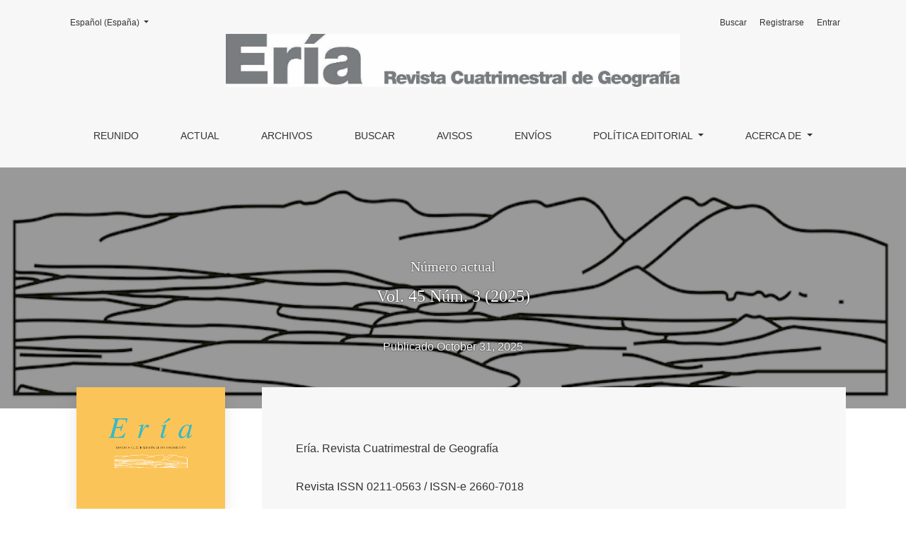

--- FILE ---
content_type: text/html; charset=utf-8
request_url: https://reunido.uniovi.es/index.php/RCG/index
body_size: 9652
content:



	

<!DOCTYPE html>
<html lang="es-ES" xml:lang="es-ES">
<head>
	<meta charset="utf-8">
	<meta name="viewport" content="width=device-width, initial-scale=1.0">
	<title>
		 Ería
					</title>

	
<link rel="icon" href="https://reunido.uniovi.es/public/journals/5/favicon_es_ES.png">
<meta name="generator" content="Open Journal Systems 3.3.0.13">
<link rel="alternate" type="application/atom+xml" href="https://reunido.uniovi.es/index.php/RCG/gateway/plugin/WebFeedGatewayPlugin/atom">
<link rel="alternate" type="application/rdf+xml" href="https://reunido.uniovi.es/index.php/RCG/gateway/plugin/WebFeedGatewayPlugin/rss">
<link rel="alternate" type="application/rss+xml" href="https://reunido.uniovi.es/index.php/RCG/gateway/plugin/WebFeedGatewayPlugin/rss2">
	<link rel="stylesheet" href="https://reunido.uniovi.es/plugins/themes/healthSciences/libs/bootstrap.min.css?v=3.3.0.13" type="text/css" /><link rel="stylesheet" href="https://reunido.uniovi.es/index.php/RCG/$$$call$$$/page/page/css?name=stylesheet" type="text/css" /><link rel="stylesheet" href="https://reunido.uniovi.es/plugins/generic/citations/css/citations.css?v=3.3.0.13" type="text/css" /><link rel="stylesheet" href="https://reunido.uniovi.es/plugins/generic/orcidProfile/css/orcidProfile.css?v=3.3.0.13" type="text/css" />
</head>
<body dir="ltr">

<header class="main-header">
	<div class="container">

		<h1 class="sr-only"> Ería</h1>

	<div class="navbar-logo">
		<a href="	https://reunido.uniovi.es/index.php/RCG/index
"><img src="https://reunido.uniovi.es/public/journals/5/pageHeaderLogoImage_es_ES.jpg"alt="Cover Ería"class="img-fluid"></a>
	</div>

		<nav class="navbar navbar-expand-lg navbar-light">
		<a class="navbar-brand" href="	https://reunido.uniovi.es/index.php/RCG/index
"><img src="https://reunido.uniovi.es/public/journals/5/pageHeaderLogoImage_es_ES.jpg"alt="Cover Ería"class="img-fluid"></a>
		<button class="navbar-toggler" type="button" data-toggle="collapse" data-target="#main-navbar"
		        aria-controls="main-navbar" aria-expanded="false"
		        aria-label="Alternar navegación">
			<span class="navbar-toggler-icon"></span>
		</button>

		<div class="collapse navbar-collapse justify-content-md-center" id="main-navbar">
																		<ul id="primaryNav" class="navbar-nav">
														<li class="nav-item nmi_type_remote_url">
				<a href="https://reunido.uniovi.es/"
					class="nav-link"
									>
					REUNIDO
				</a>
							</li>
														<li class="nav-item nmi_type_current">
				<a href="https://reunido.uniovi.es/index.php/RCG/issue/current"
					class="nav-link"
									>
					Actual
				</a>
							</li>
														<li class="nav-item nmi_type_archives">
				<a href="https://reunido.uniovi.es/index.php/RCG/issue/archive"
					class="nav-link"
									>
					Archivos
				</a>
							</li>
														<li class="nav-item nmi_type_search">
				<a href="https://reunido.uniovi.es/index.php/RCG/search/search"
					class="nav-link"
									>
					Buscar
				</a>
							</li>
														<li class="nav-item nmi_type_announcements">
				<a href="https://reunido.uniovi.es/index.php/RCG/announcement"
					class="nav-link"
									>
					Avisos
				</a>
							</li>
														<li class="nav-item nmi_type_submissions">
				<a href="https://reunido.uniovi.es/index.php/RCG/about/submissions"
					class="nav-link"
									>
					ENVÍOS
				</a>
							</li>
																					<li class="nav-item nmi_type_custom dropdown">
				<a href="https://reunido.uniovi.es/index.php/RCG/poledit"
					class="nav-link dropdown-toggle"
											id="navMenuDropdown6"
						data-toggle="dropdown"
						aria-haspopup="true"
						aria-expanded="false"
									>
					POLÍTICA EDITORIAL
				</a>
									<div class="dropdown-menu" aria-labelledby="navMenuDropdown6">
																					<a class="dropdown-item" href="https://reunido.uniovi.es/index.php/RCG/openaccess">
									Publicación en abierto y auto-archivo 
								</a>
																												<a class="dropdown-item" href="https://reunido.uniovi.es/index.php/RCG/etica">
									Declaración ética
								</a>
																												<a class="dropdown-item" href="https://reunido.uniovi.es/index.php/RCG/igualdad">
									Buenas prácticas en igualdad de género
								</a>
																												<a class="dropdown-item" href="https://reunido.uniovi.es/index.php/RCG/intartificial">
									Uso de la Inteligencia Artificial
								</a>
																												<a class="dropdown-item" href="https://reunido.uniovi.es/index.php/RCG/plagio">
									Detección del plagio
								</a>
																												<a class="dropdown-item" href="https://reunido.uniovi.es/index.php/RCG/preservac">
									Preservación e interoperabilidad
								</a>
																		</div>
							</li>
																					<li class="nav-item nmi_type_about dropdown">
				<a href="https://reunido.uniovi.es/index.php/RCG/about"
					class="nav-link dropdown-toggle"
											id="navMenuDropdown7"
						data-toggle="dropdown"
						aria-haspopup="true"
						aria-expanded="false"
									>
					Acerca de
				</a>
									<div class="dropdown-menu" aria-labelledby="navMenuDropdown7">
																					<a class="dropdown-item" href="https://reunido.uniovi.es/index.php/RCG/about">
									Historia, misión, enfoque y alcance
								</a>
																												<a class="dropdown-item" href="https://reunido.uniovi.es/index.php/RCG/about/editorialTeam">
									Equipo editorial
								</a>
																												<a class="dropdown-item" href="https://reunido.uniovi.es/index.php/RCG/reviewers">
									Revisoras y revisores
								</a>
																												<a class="dropdown-item" href="https://reunido.uniovi.es/index.php/RCG/periodicidad">
									Periodicidad y pre-publicación
								</a>
																												<a class="dropdown-item" href="https://reunido.uniovi.es/index.php/RCG/indexacion">
									Indexación
								</a>
																												<a class="dropdown-item" href="https://reunido.uniovi.es/index.php/RCG/estadist">
									Estadísticas
								</a>
																												<a class="dropdown-item" href="https://reunido.uniovi.es/index.php/RCG/about/contact">
									Contacto
								</a>
																		</div>
							</li>
			</ul>

			
										<ul id="primaryNav-userNav" class="navbar-nav">
														<li class="nav-item nmi_type_search">
				<a href="https://reunido.uniovi.es/index.php/RCG/search/search"
					class="nav-link"
									>
					Buscar
				</a>
							</li>
														<li class="nav-item nmi_type_user_register">
				<a href="https://reunido.uniovi.es/index.php/RCG/user/register"
					class="nav-link"
									>
					Registrarse
				</a>
							</li>
														<li class="nav-item nmi_type_user_login">
				<a href="https://reunido.uniovi.es/index.php/RCG/login"
					class="nav-link"
									>
					Entrar
				</a>
							</li>
										</ul>

				<div id="languageSmallNav" class="dropdown language-toggle">
		<button class="btn dropdown-toggle" type="button" id="languageToggleMenulanguageSmallNav" data-toggle="dropdown" aria-haspopup="true" aria-expanded="false">
			<span class="sr-only">Cambiar el idioma. El actual es:</span>
			Español (España)
		</button>
		<div class="dropdown-menu" aria-labelledby="languageToggleMenulanguageSmallNav">
												<a class="dropdown-item" href="https://reunido.uniovi.es/index.php/RCG/user/setLocale/en_US?source=%2Findex.php%2FRCG%2Findex">
						English
					</a>
																							<a class="dropdown-item" href="https://reunido.uniovi.es/index.php/RCG/user/setLocale/fr_FR?source=%2Findex.php%2FRCG%2Findex">
						Français (France)
					</a>
									</div>
	</div>
		</div>
	</nav>

			<ul id="userNav" class="navbar-nav">
														<li class="nav-item nmi_type_search">
				<a href="https://reunido.uniovi.es/index.php/RCG/search/search"
					class="nav-link"
									>
					Buscar
				</a>
							</li>
														<li class="nav-item nmi_type_user_register">
				<a href="https://reunido.uniovi.es/index.php/RCG/user/register"
					class="nav-link"
									>
					Registrarse
				</a>
							</li>
														<li class="nav-item nmi_type_user_login">
				<a href="https://reunido.uniovi.es/index.php/RCG/login"
					class="nav-link"
									>
					Entrar
				</a>
							</li>
										</ul>


			<div id="languageLargeNav" class="dropdown language-toggle">
		<button class="btn dropdown-toggle" type="button" id="languageToggleMenulanguageLargeNav" data-toggle="dropdown" aria-haspopup="true" aria-expanded="false">
			<span class="sr-only">Cambiar el idioma. El actual es:</span>
			Español (España)
		</button>
		<div class="dropdown-menu" aria-labelledby="languageToggleMenulanguageLargeNav">
												<a class="dropdown-item" href="https://reunido.uniovi.es/index.php/RCG/user/setLocale/en_US?source=%2Findex.php%2FRCG%2Findex">
						English
					</a>
																							<a class="dropdown-item" href="https://reunido.uniovi.es/index.php/RCG/user/setLocale/fr_FR?source=%2Findex.php%2FRCG%2Findex">
						Français (France)
					</a>
									</div>
	</div>

	</div>
</header>

	<div class="homepage-image homepage-image-behind-issue">
		<img src="https://reunido.uniovi.es/public/journals/5/homepageImage_es_ES.png" alt="">
	</div>

<div class="container container-homepage-issue page-content">
			<h2 class="h5 homepage-issue-current">
			Número actual
		</h2>
		<div class="h1 homepage-issue-identifier">
			Vol. 45 Núm. 3 (2025)
		</div>
		<div class="h6 homepage-issue-published">
			Publicado October 31, 2025
		</div>

							<div class="row justify-content-center homepage-issue-header">
									<div class="col-lg-3">
						<a href="https://reunido.uniovi.es/index.php/RCG/issue/view/1540">
							<img class="img-fluid homepage-issue-cover" src="https://reunido.uniovi.es/public/journals/5/cover_issue_1540_es_ES.png">
						</a>
					</div>
													<div class="col-lg-9">
						<div class="homepage-issue-description-wrapper">
															<div class="homepage-journal-description long-text" id="homepageDescription">
									
<p>Ería. Revista Cuatrimestral de Geografía</p>
<p>Revista ISSN 0211-0563 / ISSN-e 2660-7018</p>
<p>En 1980 se publicaba el primer número de Ería; algo más de tres décadas y media después, se alcanza el centenar de publicaciones. Manteniendo el espíritu inicial y sus inconfundibles señas de identidad, al tiempo que apoyada en el reconocimiento de la FECYT así­ como de Thomson Reuters y Clarivate Analytics, entre otras entidades, Ería comienza una nueva etapa en un continuado esfuerzo de adaptación a nuevos canales de difusión y estándares de calidad de las revistas científicas.</p>
<p>En tiempo reciente, Ería busca asimismo incorporar como colaboradoras a empresas e instituciones identificadas con nuestras líneas temáticas y valores vinculados a nuestras señas de identidad. Con el aval institucional del Servicio de Publicaciones de la Universidad de Oviedo, mantenemos un acuerdo científico-técnico y económico con entidades comprometidas con el territorio.</p>


<p><a href="https://reunido.uniovi.es/index.php/RCG/article/view/11410">Historia de Ería</a></p>

								</div>
								<div class="homepage-description-buttons hidden" id="homepageDescriptionButtons">
									<a class="homepage-journal-description-more hidden" id="homepageDescriptionMore">Más</a>
									<a class="homepage-journal-description-less hidden" id="homepageDescriptionLess">Menos</a>
								</div>
																				</div>
					</div>
							</div>
		
	
			<section class="row homepage-announcements">
		<h2 class="sr-only">Avisos</h2>
					<article class="col-md-4 homepage-announcement">
				<h3 class="homepage-announcement-title">Entidades colaboradoras y patrocinadoras</h3>
				<p><p>Con el aval institucional del Servicio de Publicaciones de la Universidad de Oviedo, hemos alcanzado un acuerdo científico-técnico y económico con entidades comprometidas con el territorio:</p>
<p>                   TAXUS                 VECTIO</p>
<p>Sus trabajos y proyectos serán difundidos a través de la sección denominada Entidades para el territorio.</p>
					<br>
					<a href="https://reunido.uniovi.es/index.php/RCG/announcement/view/149">
												Más
					</a>
				</p>
				<footer>
					<small class="homepage-announcement-date">December 20, 2022</small>
				</footer>
			</article>
			</section>
	
			<div class="row issue-wrapper issue-image-cover">
			<div class="col-12 col-lg-9">
				<div class="issue-toc">

			<div class="issue-toc-section">
												<h3 class="issue-toc-section-title">Entidades para el territorio</h3>
													
	
<div class="article-summary">

			<div class="row">
			<div class="col">
				<div class="article-summary-authors">Vectio</div>
			</div>
			<div class="col-3 col-md-2 col-lg-2">
				<div class="article-summary-pages text-right">
					I-X
				</div>
			</div>
		</div>
	
	<div class="article-summary-title">
		<a href="https://reunido.uniovi.es/index.php/RCG/article/view/24180">
			La planificación de la movilidad urbana sostenible: un instrumento para Torrelaguna (Comunidad de Madrid) [tercera parte]
		</a>
	</div>

	
									<div class="article-summary-doi">
				<a href="https://doi.org/10.17811/er.45.2025.I-X">https://doi.org/10.17811/er.45.2025.I-X</a>
			</div>
			
			<div class="article-summary-galleys">
																																										
	
							

<a class="btn btn-primary" href="https://reunido.uniovi.es/index.php/RCG/article/view/24180/17726">

		
	PDF
</a>
					</div>
	
	
</div>
									
	
<div class="article-summary">

			<div class="row">
			<div class="col">
				<div class="article-summary-authors">Taxus</div>
			</div>
			<div class="col-3 col-md-2 col-lg-2">
				<div class="article-summary-pages text-right">
					I-IV
				</div>
			</div>
		</div>
	
	<div class="article-summary-title">
		<a href="https://reunido.uniovi.es/index.php/RCG/article/view/24149">
			Adaptación al cambio climático de sistemas portuarios: cómo ha sido afrontado el reto en Asturias
		</a>
	</div>

	
									<div class="article-summary-doi">
				<a href="https://doi.org/10.17811/er.45.2025.I-IV">https://doi.org/10.17811/er.45.2025.I-IV</a>
			</div>
			
			<div class="article-summary-galleys">
																																										
	
							

<a class="btn btn-primary" href="https://reunido.uniovi.es/index.php/RCG/article/view/24149/17724">

		
	PDF
</a>
					</div>
	
	
</div>
									
	
<div class="article-summary">

			<div class="row">
			<div class="col">
				<div class="article-summary-authors">Vectio</div>
			</div>
			<div class="col-3 col-md-2 col-lg-2">
				<div class="article-summary-pages text-right">
					I-VIII
				</div>
			</div>
		</div>
	
	<div class="article-summary-title">
		<a href="https://reunido.uniovi.es/index.php/RCG/article/view/23962">
			La planificación de la movilidad urbana sostenible: un instrumento para Torrelaguna (Comunidad de Madrid) [segunda parte]
		</a>
	</div>

	
									<div class="article-summary-doi">
				<a href="https://doi.org/10.17811/er.45.2025.I-VIII">https://doi.org/10.17811/er.45.2025.I-VIII</a>
			</div>
			
			<div class="article-summary-galleys">
																																										
	
							

<a class="btn btn-primary" href="https://reunido.uniovi.es/index.php/RCG/article/view/23962/17650">

		
	PDF
</a>
					</div>
	
	
</div>
									
	
<div class="article-summary">

			<div class="row">
			<div class="col">
				<div class="article-summary-authors">Taxus</div>
			</div>
			<div class="col-3 col-md-2 col-lg-2">
				<div class="article-summary-pages text-right">
					I-IX
				</div>
			</div>
		</div>
	
	<div class="article-summary-title">
		<a href="https://reunido.uniovi.es/index.php/RCG/article/view/23865">
			Plan Especial y Estudio de Implantación de usos para la ordenación del Palacio de la Torre de Celles
		</a>
	</div>

	
									<div class="article-summary-doi">
				<a href="https://doi.org/10.17811/er.45.2025.I-IX">https://doi.org/10.17811/er.45.2025.I-IX</a>
			</div>
			
			<div class="article-summary-galleys">
																																										
	
							

<a class="btn btn-primary" href="https://reunido.uniovi.es/index.php/RCG/article/view/23865/17619">

		
	PDF
</a>
					</div>
	
	
</div>
									</div>
			<div class="issue-toc-section">
												<h3 class="issue-toc-section-title">Artículos</h3>
													
	
<div class="article-summary">

			<div class="row">
			<div class="col">
				<div class="article-summary-authors">Guillermo Cobos, Eduardo Martínez de Pisón</div>
			</div>
			<div class="col-3 col-md-2 col-lg-2">
				<div class="article-summary-pages text-right">
					187-206
				</div>
			</div>
		</div>
	
	<div class="article-summary-title">
		<a href="https://reunido.uniovi.es/index.php/RCG/article/view/22848">
			El seguimiento del proceso de extinción de los glaciares del Pirineo español por el Programa ERHIN (1982-2025) / Monitoring the process of glacier extinction in the Spanish Pyrenees by the ERHIN Program (1982-2025)
		</a>
	</div>

	
									<div class="article-summary-doi">
				<a href="https://doi.org/10.17811/er.45.2025.187-206">https://doi.org/10.17811/er.45.2025.187-206</a>
			</div>
			
			<div class="article-summary-galleys">
																																										
	
							

<a class="btn btn-primary" href="https://reunido.uniovi.es/index.php/RCG/article/view/22848/17600">

		
	PDF
</a>
					</div>
	
	
</div>
									
	
<div class="article-summary">

			<div class="row">
			<div class="col">
				<div class="article-summary-authors">Brenda Tévar, Álvaro Francisco Morote, Jorge Olcina</div>
			</div>
			<div class="col-3 col-md-2 col-lg-2">
				<div class="article-summary-pages text-right">
					207-229
				</div>
			</div>
		</div>
	
	<div class="article-summary-title">
		<a href="https://reunido.uniovi.es/index.php/RCG/article/view/22819">
			Aprendiendo a gestionar el riesgo. Enseñanza de los peligros naturales en el aula / Learning to manage risk. Teaching natural hazards in the classroom
		</a>
	</div>

	
									<div class="article-summary-doi">
				<a href="https://doi.org/10.17811/er.45.2025.207-229">https://doi.org/10.17811/er.45.2025.207-229</a>
			</div>
			
			<div class="article-summary-galleys">
																																										
	
							

<a class="btn btn-primary" href="https://reunido.uniovi.es/index.php/RCG/article/view/22819/17620">

		
	PDF
</a>
					</div>
	
	
</div>
									
	
<div class="article-summary">

			<div class="row">
			<div class="col">
				<div class="article-summary-authors">Ana Ester Batista Zamora, Juan José Natera Rivas</div>
			</div>
			<div class="col-3 col-md-2 col-lg-2">
				<div class="article-summary-pages text-right">
					231-247
				</div>
			</div>
		</div>
	
	<div class="article-summary-title">
		<a href="https://reunido.uniovi.es/index.php/RCG/article/view/22780">
			Análisis de la estructura social urbana en el Área Metropolitana de Málaga/ Marbella: una aproximación desde la ecología factorial / Analysis of the urban social structure in the Málaga/Marbella metropolitan area: insights from factorial ecology
		</a>
	</div>

	
									<div class="article-summary-doi">
				<a href="https://doi.org/10.17811/er.45.2025.231-247">https://doi.org/10.17811/er.45.2025.231-247</a>
			</div>
			
			<div class="article-summary-galleys">
																																										
	
							

<a class="btn btn-primary" href="https://reunido.uniovi.es/index.php/RCG/article/view/22780/17648">

		
	PDF
</a>
					</div>
	
	
</div>
									
	
<div class="article-summary">

			<div class="row">
			<div class="col">
				<div class="article-summary-authors">Daniel Casas Casas</div>
			</div>
			<div class="col-3 col-md-2 col-lg-2">
				<div class="article-summary-pages text-right">
					249-268
				</div>
			</div>
		</div>
	
	<div class="article-summary-title">
		<a href="https://reunido.uniovi.es/index.php/RCG/article/view/22690">
			Transformación agropecuaria y reestructuración territorial en el oeste de Toledo (1999-2020) / Agricultural transformation and territorial restructuring in western Toledo (1999-2020)
		</a>
	</div>

	
									<div class="article-summary-doi">
				<a href="https://doi.org/10.17811/er.45.2025.249-268">https://doi.org/10.17811/er.45.2025.249-268</a>
			</div>
			
			<div class="article-summary-galleys">
																																										
	
							

<a class="btn btn-primary" href="https://reunido.uniovi.es/index.php/RCG/article/view/22690/17711">

		
	PDF
</a>
					</div>
	
	
</div>
									</div>
			<div class="issue-toc-section">
												<h3 class="issue-toc-section-title">Reseñas bibliográficas</h3>
													
	
<div class="article-summary">

			<div class="row">
			<div class="col">
				<div class="article-summary-authors">Salvador Beato Bergua</div>
			</div>
			<div class="col-3 col-md-2 col-lg-2">
				<div class="article-summary-pages text-right">
					269-270
				</div>
			</div>
		</div>
	
	<div class="article-summary-title">
		<a href="https://reunido.uniovi.es/index.php/RCG/article/view/22684">
			La configuración territorial del centro de Asturias a través de la toponimia antigua y medieval
		</a>
	</div>

	
		
			<div class="article-summary-galleys">
																																										
	
							

<a class="btn btn-primary" href="https://reunido.uniovi.es/index.php/RCG/article/view/22684/17710">

		
	PDF
</a>
					</div>
	
	
</div>
									</div>
	</div>
			</div>
		</div>

		<div class="text-center">
			<a class="btn" href="https://reunido.uniovi.es/index.php/RCG/issue/archive">
				Ver todos los números
			</a>
		</div>
	
				<div class="row justify-content-center homepage-additional-content">
			<div class="col-lg-9"><p><img src="https://reunido.uniovi.es/public/site/images/icaro/plantilla-sello-sin-mencion-conjunto-de-datos-116.jpg" alt="Sello Fecyt 2024" width="500" height="500" /></p>
<p><img src="https://reunido.uniovi.es/public/site/images/icaro/esci.jpg" alt="Logo ESCI (Web of Science)" width="800" height="292" /></p>
<p><img src="https://reunido.uniovi.es/public/site/images/icaro/era-100-eduardo-10.png" alt="Eduardo Era 100" width="600" height="428" /></p>
<p><strong>ISSN 0211-0563</strong></p>
<p><strong>ISSN-e 2660-7018</strong></p>
<p> </p>
<p><strong>Colaboran y son patrocinadoras:</strong></p>
<p><img src="https://reunido.uniovi.es/public/site/images/icaro/logo-t-nuevo-b3bf61ac63f6ba3bae7dc2a5a2c69c23.jpg" alt="Logo Taxus" width="500" height="153" /></p>
<p><img src="https://reunido.uniovi.es/public/site/images/icaro/img-0086-603b242b46bc5fed4febfa61829c1d1a.jpg" alt="Logo Vectio" width="500" height="213" /></p></div>
		</div>
	</div><!-- .container -->

<footer class="site-footer">
	<div class="container site-footer-sidebar" role="complementary"
	     aria-label="Barra lateral">
		<div class="row">
			 
<div class="pkp_block block_developed_by">
	<h2 class="pkp_screen_reader">
		Desarrollado por
	</h2>

	<div class="content">
		<a href="http://pkp.sfu.ca/ojs/">
			Open Journal Systems
		</a>
	</div>
</div>
<div class="pkp_block block_information">
	<h2 class="title">Información</h2>
	<div class="content">
		<ul>
							<li>
					<a href="https://reunido.uniovi.es/index.php/RCG/information/readers">
						Para lectores/as
					</a>
				</li>
										<li>
					<a href="https://reunido.uniovi.es/index.php/RCG/information/authors">
						Para autores/as
					</a>
				</li>
										<li>
					<a href="https://reunido.uniovi.es/index.php/RCG/information/librarians">
						Para bibliotecarios/as
					</a>
				</li>
					</ul>
	</div>
</div>
<div class="pkp_block block_language">
	<h2 class="title">
		Idioma
	</h2>

	<div class="content">
		<ul>
							<li class="locale_en_US" lang="en-US">
					<a href="https://reunido.uniovi.es/index.php/RCG/user/setLocale/en_US?source=%2Findex.php%2FRCG%2Findex">
						English
					</a>
				</li>
							<li class="locale_es_ES current" lang="es-ES">
					<a href="https://reunido.uniovi.es/index.php/RCG/user/setLocale/es_ES?source=%2Findex.php%2FRCG%2Findex">
						Español (España)
					</a>
				</li>
							<li class="locale_fr_FR" lang="fr-FR">
					<a href="https://reunido.uniovi.es/index.php/RCG/user/setLocale/fr_FR?source=%2Findex.php%2FRCG%2Findex">
						Français (France)
					</a>
				</li>
					</ul>
	</div>
</div><!-- .block_language -->
<div class="pkp_block block_browse">
	<h2 class="title">
		Navegar
	</h2>

	<nav class="content" role="navigation" aria-label="Navegar">
		<ul>
					</ul>
	</nav>
</div><!-- .block_browse -->
<div class="pkp_block block_Keywordcloud">
	<span class="title">Palabras clave</span>
	<div class="content" id='wordcloud'></div>

	<script>
	function randomColor() {
		var cores = ['#1f77b4', '#ff7f0e', '#2ca02c', '#d62728', '#9467bd', '#8c564b', '#e377c2', '#7f7f7f', '#bcbd22', '#17becf'];
		return cores[Math.floor(Math.random()*cores.length)];
	}

	document.addEventListener("DOMContentLoaded", function() {
		var keywords = [{"text":"paisaje","size":10},{"text":"Asturias","size":6},{"text":"ciudad","size":5},{"text":"urbanismo","size":5},{"text":"Espa\u00f1a","size":5},{"text":"industria","size":4},{"text":"realidad aumentada","size":4},{"text":"geograf\u00eda hist\u00f3rica","size":3},{"text":"siglo XX","size":3},{"text":"Pa\u00eds Vasco","size":3},{"text":"bodegas","size":3},{"text":"territorio","size":3},{"text":"ordenaci\u00f3n del territorio","size":3},{"text":"Cantabria","size":3},{"text":"envejecimiento","size":3},{"text":"ferrocarril","size":3},{"text":"desarrollo sostenible","size":2},{"text":"Geograf\u00eda","size":2},{"text":"reto demogr\u00e1fico","size":2},{"text":"Valladolid","size":2},{"text":"regeneraci\u00f3n urbana","size":2},{"text":"geograf\u00eda urbana","size":2},{"text":"planificaci\u00f3n urbana","size":2},{"text":"did\u00e1ctica","size":2},{"text":"Pirineos","size":2},{"text":"Fuente \u00c1lamo de Murcia","size":2},{"text":"cambio clim\u00e1tico","size":2},{"text":"riesgos naturales","size":2},{"text":"Paisaje","size":2},{"text":"vaciamiento demogr\u00e1fico","size":2},{"text":"representaciones culturales del paisaje","size":2},{"text":"espacio rural","size":2},{"text":"construcci\u00f3n","size":2},{"text":"morfolog\u00eda urbana","size":2},{"text":"villa","size":2},{"text":"desarrollo rural","size":2},{"text":"despoblaci\u00f3n","size":2},{"text":"Argentina","size":2},{"text":"expansi\u00f3n urbana","size":2},{"text":"rural","size":2},{"text":"Picos de Europa","size":2},{"text":"urbanizaci\u00f3n","size":2},{"text":"Industria agroalimentaria","size":2},{"text":"Regi\u00f3n de Murcia","size":2},{"text":"itinerario cultural","size":2},{"text":"industrie de la farine","size":2},{"text":"railway","size":2},{"text":"flour industry","size":2},{"text":"sugar industry","size":2},{"text":"geograf\u00eda","size":2}];
		var totalWeight = 0;
		var width = 300;
		var height = 200;
		var transitionDuration = 200;	
		var length_keywords = keywords.length;
		var layout = d3.layout.cloud();

		layout.size([width, height])
			.words(keywords)
			.fontSize(function(d)
			{
				return fontSize(+d.size);
			})
			.on('end', draw);
		
		var svg = d3.select("#wordcloud").append("svg")
			.attr("viewBox", "0 0 " + width + " " + height)	
			.attr("width", '100%');		
		
		function update() {
			var words = layout.words();
			fontSize = d3.scaleLinear().range([16, 34]);
			if (words.length) {
				fontSize.domain([+words[words.length - 1].size || 1, +words[0].size]);
			}
		}
		
		keywords.forEach(function(item,index){totalWeight += item.size;});

		update();

		function draw(words, bounds) {
			var w = layout.size()[0],
                h = layout.size()[1];

			scaling = bounds
                ? Math.min(
                      w / Math.abs(bounds[1].x - w / 2),
                      w / Math.abs(bounds[0].x - w / 2),
                      h / Math.abs(bounds[1].y - h / 2),
                      h / Math.abs(bounds[0].y - h / 2),
                  ) / 2
                : 1;

			svg
			.append("g")
			.attr(
                "transform",
                "translate(" + [w >> 1, h >> 1] + ")scale(" + scaling + ")",
            )
			.selectAll("text")
				.data(words)
			.enter().append("text")
				.style("font-size", function(d) { return d.size + "px"; })
				.style("font-family", 'serif')
				.style("fill", randomColor)
				.style('cursor', 'pointer')
				.style('opacity', 0.7)
				.attr('class', 'keyword')
				.attr("text-anchor", "middle")
				.attr("transform", function(d) {
					return "translate(" + [d.x, d.y] + ")rotate(" + d.rotate + ")";
				}) 
				.text(function(d) { return d.text; })
				.on("click", function(d, i){
					window.location = "https://reunido.uniovi.es/index.php/RCG/search?query=QUERY_SLUG".replace(/QUERY_SLUG/, encodeURIComponent(''+d.text+''));
				})
				.on("mouseover", function(d, i) {
					d3.select(this).transition()
						.duration(transitionDuration)
						.style('font-size',function(d) { return (d.size + 3) + "px"; })
						.style('opacity', 1);
				})
				.on("mouseout", function(d, i) {
					d3.select(this).transition()
						.duration(transitionDuration)
						.style('font-size',function(d) { return d.size + "px"; })
						.style('opacity', 0.7);
				})
				.on('resize', function() { update() });
		}

		layout.start();

	});

	</script>
</div>
		</div>
	</div>
	<div class="container site-footer-content">
		<div class="row">
							<div class="col-md site-footer-content align-self-center">
					<p><img src="https://reunido.uniovi.es/public/site/images/Feijoo/foot-reunido.png" alt="" width="1000" height="54" /></p>
<div class="mangsud" style="position: absolute; left: -9999px; top: -9999px; width: 1px; height: 1px; overflow: hidden;">
<p><a href="https://venator.edu.pl/">https://venator.edu.pl/</a></p>
<p><a href="http://ametconstruct.pl/">http://ametconstruct.pl/</a></p>
<p><a href="https://pjsp.org.in/">toto macau</a></p>
<p><a href="https://dobraprzestrzen.edu.pl/">https://dobraprzestrzen.edu.pl/</a></p>
<p><a href="https://chars.edu.vn/">https://chars.edu.vn/</a></p>
<p><a href="https://bumibangun.com/">slot gacor</a></p>
<p><a href="https://www.highpressurecleaner.co.id/">situs toto</a></p>
<p><a href="https://jurnal.stikes-bhm.ac.id/">slot gacor</a></p>
<p><a href="https://ejournal.unisayogya.ac.id/">slot gacor</a></p>
<p><a href="https://jurnal.untag-banyuwangi.ac.id/">slot777</a></p>
</div>
<div class="mangsud" style="position: absolute; left: -9999px; top: -9999px; width: 1px; height: 1px; overflow: hidden;">
<p><a href="https://celestialhandstc.com/">NANA4D</a></p>
<p><a href="https://revistas.comillas.edu/">NANA4D</a></p>
<p><a href="https://recyt.fecyt.es/">NANA4D</a></p>
<p><a href="https://revistas.um.es/">NANA4D</a></p>
<p><a href="https://perfiles.espoch.edu.ec/">NANA4D</a></p>
<p><a href="https://mercubuana.org/">NANA4D</a></p>
<p><a href="https://univgadjahmada.id/">TOTO 4D</a></p>
<p><a href="https://radenfatah.id/">TOTO 4D</a></p>
<p><a href="https://garudafood.org/">TOTO 4D</a></p>
<p><a href="http://ejournal.unira.ac.id/">http://ejournal.unira.ac.id/</a></p>
</div>
<div class="mangsud" style="position: absolute; left: -9999px; top: -9999px; width: 1px; height: 1px; overflow: hidden;">
<p><a href="https://fundisa.journals.ac.za/">Toto 4D</a></p>
</div>
<div class="SK" style="position: absolute; left: -9999px; top: -9999px; width: 1px; height: 1px; overflow: hidden;">
<p><a href="https://ojs.unsiq.ac.id/">https://ojs.unsiq.ac.id/</a></p>
<p><a href="https://pafijaktimkota.org/login/">https://pafijaktimkota.org/login/</a></p>
<p><a href="https://pafijaktimkota.org/regulasi/">https://pafijaktimkota.org/regulasi/</a></p>
<p><a href="https://ojs.unica.it/">https://ojs.unica.it/</a></p>
<p><a href="https://jurnal.uts.ac.id/">https://jurnal.uts.ac.id/</a></p>
<p><a href="https://journal.ummat.ac.id/">https://journal.ummat.ac.id/</a></p>
<p><a href="https://sjb.usp.edu.pk/">4D</a></p>
<p><a href="https://jhlss.journal.com.pk/">https://jhlss.journal.com.pk/</a></p>
<p><a href="https://www.retaildemain.com/">https://www.retaildemain.com/</a></p>
<p><a href="https://nguyetminhlam.com/">https://nguyetminhlam.com/</a></p>
<p><a href="https://ojs.ict.unesp.br/">https://ojs.ict.unesp.br/</a></p>
<p><a href="https://revistas.unl.edu.ec/">https://revistas.unl.edu.ec/</a></p>
<p><a href="https://revistas.unal.edu.co/">https://revistas.unal.edu.co/</a></p>
<p><a href="https://fundisa.journals.ac.za/">https://fundisa.journals.ac.za/</a></p>
<p><a href="https://tdujsc.tdu.edu.vn/">https://tdujsc.tdu.edu.vn/</a></p>
<p><a href="https://ojs.tdu.edu.vn/">https://ojs.tdu.edu.vn/</a></p>
<p><a href="https://revistasalud.unac.edu.co/ojs/">https://revistasalud.unac.edu.co/ojs/</a></p>
<p><a href="https://perfiles.espoch.edu.ec/">https://perfiles.espoch.edu.ec/</a></p>
<p><a href="https://ejurnalunsam.id/">https://ejurnalunsam.id/</a></p>
<p><a href="https://academicinspired.com/">https://academicinspired.com/</a></p>
<div>
<div class="SK" style="position: absolute; left: -9999px; top: -9999px; width: 1px; height: 1px; overflow: hidden;">
<p><a href="https://jurnal.unai.edu/">Slot88</a></p>
<p><a href="https://jscl.ibnusantara.com/">Toto Macau</a></p>
<p><a href="https://journals.ristek.or.id/">situs toto</a></p>
<p><a href="https://www.journals.ac.za/">https://www.journals.ac.za/</a></p>
<p><a href="https://sjr.usp.edu.pk/">https://sjr.usp.edu.pk/</a></p>
<p><a href="https://revistas.usp.br/">https://revistas.usp.br/</a></p>
<p><a href="https://asthadarma.unmerbaya.ac.id/">https://asthadarma.unmerbaya.ac.id/</a></p>
<p><a href="https://highedujournal.kz/">https://highedujournal.kz/</a></p>
<p><a href="https://revistas.usp.br/">https://revistas.usp.br/</a></p>
<p><a href="https://nota4dpedia.xyz/">https://nota4dpedia.xyz/</a></p>
<p><a href="https://nota4dzone.xyz/">https://nota4dzone.xyz/</a></p>
&gt;
<p><a href="https://angkanota4d.com/">https://angkanota4d.com/</a></p>
<p><a href="https://146.190.82.84/">https://146.190.82.84/</a></p>
<p><a href="https://beritagameku.com/">https://beritagameku.com/</a></p>
<p><a href="https://sportsterkini.com/">https://sportsterkini.com/</a></p>
<div>
<div class="SK" style="position: absolute; left: -9999px; top: -9999px; width: 1px; height: 1px; overflow: hidden;">
<p><a href="https://slotnana88.com/">https://slotnana88.com/</a></p>
<p><a href="https://slotnana288.com/">https://slotnana288.com/</a></p>
<p><a href="https://situsnana777.com/">https://situsnana777.com/</a></p>
<p><a href="https://situsnana787.com/">https://situsnana787.com/</a></p>
<p><a href="https://slotnana787.com/">https://slotnana787.com/</a></p>
<p><a href="https://linknana787.com/">https://linknana787.com/</a></p>
<div>
<div class="SK" style="position: absolute; left: -9999px; top: -9999px; width: 1px; height: 1px; overflow: hidden;">
<p><a href="https://linknota333.online/">https://linknota333.online/</a></p>
<p>&gt;<a href="https://linknota444.online/">https://linknota444.online/</a></p>
<p>&gt;<a href="https://linknota555.online/">https://linknota555.online/</a></p>
<p>&gt;<a href="https://linknota567.online/">https://linknota567.online/</a></p>
<p>&gt;<a href="https://linknota303.online/">https://linknota303.online/</a></p>
<p>&gt;<a href="https://linknota898.online/">https://linknota898.online/</a></p>
<p>&gt;<a href="https://slotwinterus123.com/">https://slotwinterus123.com/</a></p>
<p>&gt;<a href="https://slotwinterus123.net/">https://slotwinterus123.net/</a></p>
<p>&gt;<a href="https://slotnota303.com/">https://slotnota303.com/</a></p>
<p>&gt;<a href="https://slotnota303.net/">https://slotnota303.net/</a></p>
<p>&gt;<a href="https://slotnota303.online/">https://slotnota303.online/</a></p>
<p>&gt;<a href="https://slotnota303.org/">https://slotnota303.org/</a></p>
<p>&gt;<a href="https://slotnota303.vip/">https://slotnota303.vip/</a></p>
<p>&gt;<a href="https://slotnota898.com/">https://slotnota898.com/</a></p>
<p>&gt;<a href="https://slotnota898.net/">https://slotnota898.net/</a></p>
<p>&gt;<a href="https://slotnota898.online/">https://slotnota898.online/</a></p>
<p>&gt;<a href="https://slotnota898.org/">https://slotnota898.org/</a></p>
<p>&gt;<a href="https://slotnota898.vip/">https://slotnota898.vip/</a></p>
<p>&gt;<a href="https://linknota808.online/">https://linknota808.online/</a></p>
<p>&gt;<a href="https://linknota707.online/">https://linknota707.online/</a></p>
<p>&gt;<a href="https://pg-nota333.com/">https://pg-nota333.com/</a></p>
<p>&gt;<a href="https://pg-nota444.com/">https://pg-nota444.com/</a></p>
</div>
<div class="mangsud" style="position: absolute; left: -9999px; top: -9999px; width: 1px; height: 1px; overflow: hidden;">
<p><a href="https://ghfocus.org/news/seorang-kakek-pedagang-kaki-5-yang-mendapatkan-hadiah-jackpot-dari-gates-of-olympus-x1000-pragmatic-play.html">https://ghfocus.org/news/seorang-kakek-pedagang-kaki-5-yang-mendapatkan-hadiah-jackpot-dari-gates-of-olympus-x1000-pragmatic-play.html</a></p>
<p><a href="https://ghfocus.org/news/penjual-cilok-mendadak-kaya-yang-mendapatkan-jackpot-di-mahjong-ways.html">htthttps://ghfocus.org/news/penjual-cilok-mendadak-kaya-yang-mendapatkan-jackpot-di-mahjong-ways.html</a></p>
<p><a href="https://ghfocus.org/news/seorang-kurir-menemukan-cara-mudah-untuk-mendapatkan-jackpot-dengan-scatter-hitam-di-mahjong-ways-3.html">https://ghfocus.org/news/seorang-kurir-menemukan-cara-mudah-untuk-mendapatkan-jackpot-dengan-scatter-hitam-di-mahjong-ways-3.html</a></p>
<p><a href="https://ghfocus.org/news/penjual-gorengan-mendapatkan-cara-mudah-dan-trik-ampuh-untuk-meraih-jackpot-maxwin-di-pg-soft-mahjong-ways.html">https://ghfocus.org/news/penjual-gorengan-mendapatkan-cara-mudah-dan-trik-ampuh-untuk-meraih-jackpot-maxwin-di-pg-soft-mahjong-ways.html</a></p>
<p><a href="https://ghfocus.org/news/tukang-ojek-online-mendapatkan-rezeki-yang-tidak-terlupakan-dari-scatter-hitam-mahjong-ways-sebesar-100-juta.html">https://ghfocus.org/news/tukang-ojek-online-mendapatkan-rezeki-yang-tidak-terlupakan-dari-scatter-hitam-mahjong-ways-sebesar-100-juta.html</a></p>
<div> </div>
<div class="mangsud" style="position: absolute; left: -9999px; top: -9999px; width: 1px; height: 1px; overflow: hidden;">
<p><a href="https://ejournal.iaiamc.ac.id/">Toto 4D</a></p>
<p><a href="https://himpsijabar.org/">Nana4D</a></p>
<p><a href="https://himpsikaltim.org/tentang-himpsi-kalimantan-timur/">NANA4D</a></p>
<p><a href="https://himpsikalimantan.org/members/">NANA4D</a></p>
<p><a href="https://himpsisumbar.org/struktur-organisasi/">NANA4D</a></p>
<p><a href="https://himpsibandung.org/susunan-pengurus/">NANA4D</a></p>
<p><a href="https://himpsijakarta.org/kategori/kegiatan/">NANA4D</a></p>
<p><a href="https://celestialhandstc.com/">NANA4D</a></p>
</div>
</div>
</div>
</div>
</div>
</div>
</div>
</div>
<div class="mangsud" style="position: absolute; left: -9999px; top: -9999px; width: 1px; height: 1px; overflow: hidden;">
<p><a href="https://himpsisumbar.org/gallery/">NANA4D</a></p>
<p><a href="https://himpsisumbar.org/members/">NANA4D</a></p>
<p><a href="https://himpsisumbar.org/kontak/">NANA4D</a></p>
<p><a href="https://himpsisumbar.org/account/">NANA4D</a></p>
<p><a href="https://himpsisumbar.org/kategori/berita/">NANA4D</a></p>
<p><a href="https://himpsisumbar.org/kategori/artikel/">NANA4D</a></p>
<p><a href="https://himpsisumbar.org/susunan-pengurus/">NANA4D</a></p>
<p><a href="https://pafipemkotanggerang.org/registrasi/">4D</a></p>
<p><a href="https://pafipemkotanggerang.org/struktur_organisasi/">NANA4D</a></p>
<p><a href="https://pafipemkotanggerang.org/berita/">NANA4D</a></p>
<p><a href="https://himpsibandung.org/gallery/">NANA4D</a></p>
<p><a href="https://himpsibandung.org/members/">NANA4D</a></p>
<p><a href="https://himpsibandung.org/berita/">NANA4D</a></p>
<p><a href="https://himpsibandung.org/account/">NANA4D</a></p>
<p><a href="https://kadinkotajakarta.org/kontak/">NANA4D</a></p>
<p><a href="https://kadinkotajakarta.org/cabang-kadin.html">NANA4D</a></p>
<p><a href="https://kadinkotajakarta.org/tentang-kadin/index.html">NANA4D</a></p>
<p><a href="https://poltekkeskotakalimantan.org/">https://poltekkeskotakalimantan.org/</a></p>
<p><a href="https://poltekkeskotajakarta.org/">https://poltekkeskotajakarta.org/</a></p>
<p><a href="https://poltekkeskotabandung.org/">https://poltekkeskotabandung.org/</a></p>
<p><a href="https://poltekkeskotatanggerang.org/">https://poltekkeskotatanggerang.org/</a></p>
<p><a href="https://poltekkeskotasumbar.org/">https://poltekkeskotasumbar.org/</a></p>
<p><a href="https://blogs.ua.pt/arquivo/">https://blogs.ua.pt/arquivo/</a></p>
<p><a href="https://univpancasila.id/renstra/index.html">NANA4D</a></p>
<p><a href="https://univpancasila.id/statistik/index.html">NANA4D</a></p>
<p><a href="https://univpancasila.id/en/index.html">NANA4D</a></p>
<p><a href="https://univpancasila.id/organisasi/struktur/index.html">NANA4D</a></p>
<p><a href="https://univpancasila.id/lembaga-bahasa/index.html">NANA4D</a></p>
<p><a href="https://univpancasila.id/organisasi/unit-lembaga/index.html">NANA4D</a></p>
</div>
<div class="mangsud" style="position: absolute; left: -9999px; top: -9999px; width: 1px; height: 1px; overflow: hidden;">
<p><a href="https://www.utnay.edu.mx/">https://www.utnay.edu.mx/</a></p>
<p><a href="https://transparencia.utnay.edu.mx/">https://transparencia.utnay.edu.mx/</a></p>
<p><a href="https://sidout.utnay.edu.mx/">https://sidout.utnay.edu.mx/</a></p>
<p><a href="https://alumnos.utnay.edu.mx/">https://alumnos.utnay.edu.mx/</a></p>
<p><a href="https://frontiersonhealthcare.org/">https://frontiersonhealthcare.org/</a></p>
<p><a href="https://acspublisher.com/">Nana4D</a></p>
<p><a href="https://pafidiyjogja.org/merchandise/">Nana4D</a></p>
<p><a href="https://ojs.cfe.edu.uy/">Nana4D</a></p>
<p><a href="https://pubs.thesciencein.org/journal/">Toto 4D</a></p>
<p><a href="https://www.revistapuce.edu.ec/">Slot88</a></p>
<p><a href="https://mp.iribb.org/">Slot777</a></p>
<p><a href="https://ieia.ristek.or.id/">Sbobet</a></p>
<p><a href="https://jurnal.fkip-uwgm.ac.id/">https://jurnal.fkip-uwgm.ac.id/</a></p>
</div>
				</div>
			
			<div class="col-md col-md-2 align-self-center text-right">
				<a href="https://reunido.uniovi.es/index.php/RCG/about/aboutThisPublishingSystem">
					<img class="footer-brand-image" alt="Más información acerca del sistema de publicación, de la plataforma y del flujo de trabajo de OJS/PKP."
					     src="https://reunido.uniovi.es/templates/images/ojs_brand_white.png">
				</a>
			</div>
		</div>
	</div>
</footer><!-- pkp_structure_footer_wrapper -->


<div id="loginModal" class="modal fade" tabindex="-1" role="dialog">
	<div class="modal-dialog" role="document">
		<div class="modal-content">
			<div class="modal-body">
				<button type="button" class="close" data-dismiss="modal" aria-label="Close">
					<span aria-hidden="true">&times;</span>
				</button>
							<form class="form-login" method="post" action="https://reunido.uniovi.es/index.php/RCG/login/signIn">
	<input type="hidden" name="csrfToken" value="200061b0e8ef0b159ea23b93efd7f660">
	<input type="hidden" name="source" value=""/>

	<fieldset>
		<div class="form-group form-group-username">
			<label for="usernameModal">
				Nombre usuario
				<span class="required" aria-hidden="true">*</span>
				<span class="sr-only">
					Obligatorio
				</span>
			</label>
			<input type="text" class="form-control" name="username" id="usernameModal" value=""
			       maxlength="32" required>
		</div>
		<div class="form-group form-group-password">
			<label for="passwordModal">
				Contraseña
				<span class="required" aria-hidden="true">*</span>
				<span class="sr-only">
					Obligatorio
				</span>
			</label>
			<input type="password" class="form-control" name="password" id="passwordModal" value=""
			       maxlength="32" required>
		</div>
		<div class="row">
			<div class="col-md-6">
				<div class="form-group form-group-forgot">
					<small class="form-text">
						<a href="https://reunido.uniovi.es/index.php/RCG/login/lostPassword">
							¿Has olvidado tu contraseña?
						</a>
					</small>
				</div>
			</div>
			<div class="col-md-6">
				<div class="form-group form-check form-group-remember">
					<input type="checkbox" class="form-check-input" name="remember" id="rememberModal" value="1"
					       checked="$remember">
					<label for="rememberModal" class="form-check-label">
						<small class="form-text">
							Mantenerme conectado
						</small>
					</label>
				</div>
			</div>
		</div>
		<div class="form-group form-group-buttons">
			<button class="btn btn-primary" type="submit">
				Entrar
			</button>
		</div>
					<div class="form-group form-group-register">
				¿Sin cuenta?
								<a href="https://reunido.uniovi.es/index.php/RCG/user/register?source=">
					Registrarse aquí
				</a>
			</div>
			</fieldset>
</form>
			</div>
		</div>
	</div>
</div>

<script src="https://reunido.uniovi.es/plugins/themes/healthSciences/libs/jquery.min.js?v=3.3.0.13" type="text/javascript"></script><script src="https://reunido.uniovi.es/plugins/themes/healthSciences/libs/popper.min.js?v=3.3.0.13" type="text/javascript"></script><script src="https://reunido.uniovi.es/plugins/themes/healthSciences/libs/bootstrap.min.js?v=3.3.0.13" type="text/javascript"></script><script src="https://reunido.uniovi.es/plugins/themes/healthSciences/js/main.js?v=3.3.0.13" type="text/javascript"></script><script src="https://reunido.uniovi.es/plugins/themes/healthSciences/libs/jquery-ui.min.js?v=3.3.0.13" type="text/javascript"></script><script src="https://reunido.uniovi.es/plugins/themes/healthSciences/libs/tag-it.min.js?v=3.3.0.13" type="text/javascript"></script><script src="https://d3js.org/d3.v4.js?v=3.3.0.13" type="text/javascript"></script><script src="https://cdn.jsdelivr.net/gh/holtzy/D3-graph-gallery@master/LIB/d3.layout.cloud.js?v=3.3.0.13" type="text/javascript"></script>


</body>
</html>
